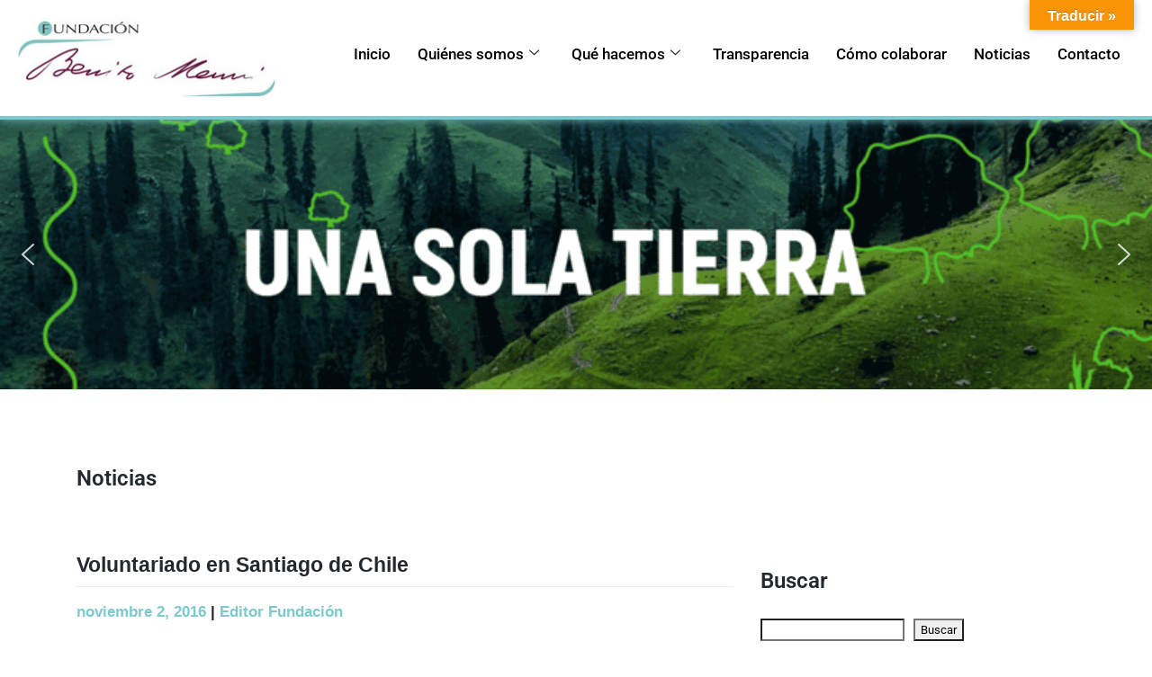

--- FILE ---
content_type: text/html; charset=UTF-8
request_url: https://fbmenni.org/voluntariado-en-santiago-de-chile-2/
body_size: 17747
content:
<!DOCTYPE html>
<html lang="es">
<head>
	<meta charset="UTF-8" />
	<meta name="viewport" content="width=device-width, initial-scale=1" />
	<link rel="profile" href="http://gmpg.org/xfn/11" />
	<link rel="pingback" href="https://fbmenni.org/xmlrpc.php" />
	<meta name='robots' content='index, follow, max-image-preview:large, max-snippet:-1, max-video-preview:-1' />
<script id="cookieyes" type="text/javascript" src="https://cdn-cookieyes.com/client_data/a483368ec0c2609ca3593917/script.js"></script>
	<!-- This site is optimized with the Yoast SEO plugin v26.7 - https://yoast.com/wordpress/plugins/seo/ -->
	<title>Voluntariado en Santiago de Chile - Fundación Benito Menni</title>
	<link rel="canonical" href="https://fbmenni.org/voluntariado-en-santiago-de-chile-2/" />
	<meta property="og:locale" content="es_ES" />
	<meta property="og:type" content="article" />
	<meta property="og:title" content="Voluntariado en Santiago de Chile - Fundación Benito Menni" />
	<meta property="og:description" content="…. valorando aún más los pequeños detalles de la vida Somos Antonia y Laura, a principios de septiembre nos embarcamos en una aventura sin saber lo que nos esperaba a&nbsp;Santiago de Chile. Llegamos a nuestro destino el pasado día 2 de Septiembre, convivimos con 14 residentes. Nuestro lugar de desarrollo del voluntariado, fue el centro de día de&nbsp;Benito Menni, allí participaban 30 usuarios." />
	<meta property="og:url" content="https://fbmenni.org/voluntariado-en-santiago-de-chile-2/" />
	<meta property="og:site_name" content="Fundación Benito Menni" />
	<meta property="article:published_time" content="2016-11-02T07:23:00+00:00" />
	<meta property="article:modified_time" content="2023-09-04T17:00:31+00:00" />
	<meta property="og:image" content="https://fbmenni.org/wp-content/uploads/2016/11/Chile2-a97.jpg" />
	<meta property="og:image:width" content="173" />
	<meta property="og:image:height" content="173" />
	<meta property="og:image:type" content="image/jpeg" />
	<meta name="author" content="Editor Fundación" />
	<meta name="twitter:card" content="summary_large_image" />
	<meta name="twitter:label1" content="Escrito por" />
	<meta name="twitter:data1" content="Editor Fundación" />
	<meta name="twitter:label2" content="Tiempo de lectura" />
	<meta name="twitter:data2" content="2 minutos" />
	<script type="application/ld+json" class="yoast-schema-graph">{"@context":"https://schema.org","@graph":[{"@type":"Article","@id":"https://fbmenni.org/voluntariado-en-santiago-de-chile-2/#article","isPartOf":{"@id":"https://fbmenni.org/voluntariado-en-santiago-de-chile-2/"},"author":{"name":"Editor Fundación","@id":"https://fbmenni.org/#/schema/person/c37e2bf2707dd4f4e5027f74e6da0604"},"headline":"Voluntariado en Santiago de Chile","datePublished":"2016-11-02T07:23:00+00:00","dateModified":"2023-09-04T17:00:31+00:00","mainEntityOfPage":{"@id":"https://fbmenni.org/voluntariado-en-santiago-de-chile-2/"},"wordCount":334,"image":{"@id":"https://fbmenni.org/voluntariado-en-santiago-de-chile-2/#primaryimage"},"thumbnailUrl":"https://fbmenni.org/wp-content/uploads/2016/11/Chile2-a97.jpg","articleSection":["Voluntariado 2016"],"inLanguage":"es"},{"@type":"WebPage","@id":"https://fbmenni.org/voluntariado-en-santiago-de-chile-2/","url":"https://fbmenni.org/voluntariado-en-santiago-de-chile-2/","name":"Voluntariado en Santiago de Chile - Fundación Benito Menni","isPartOf":{"@id":"https://fbmenni.org/#website"},"primaryImageOfPage":{"@id":"https://fbmenni.org/voluntariado-en-santiago-de-chile-2/#primaryimage"},"image":{"@id":"https://fbmenni.org/voluntariado-en-santiago-de-chile-2/#primaryimage"},"thumbnailUrl":"https://fbmenni.org/wp-content/uploads/2016/11/Chile2-a97.jpg","datePublished":"2016-11-02T07:23:00+00:00","dateModified":"2023-09-04T17:00:31+00:00","author":{"@id":"https://fbmenni.org/#/schema/person/c37e2bf2707dd4f4e5027f74e6da0604"},"breadcrumb":{"@id":"https://fbmenni.org/voluntariado-en-santiago-de-chile-2/#breadcrumb"},"inLanguage":"es","potentialAction":[{"@type":"ReadAction","target":["https://fbmenni.org/voluntariado-en-santiago-de-chile-2/"]}]},{"@type":"ImageObject","inLanguage":"es","@id":"https://fbmenni.org/voluntariado-en-santiago-de-chile-2/#primaryimage","url":"https://fbmenni.org/wp-content/uploads/2016/11/Chile2-a97.jpg","contentUrl":"https://fbmenni.org/wp-content/uploads/2016/11/Chile2-a97.jpg","width":173,"height":173,"caption":"Chile2"},{"@type":"BreadcrumbList","@id":"https://fbmenni.org/voluntariado-en-santiago-de-chile-2/#breadcrumb","itemListElement":[{"@type":"ListItem","position":1,"name":"Home","item":"https://fbmenni.org/"},{"@type":"ListItem","position":2,"name":"Voluntariado en Santiago de Chile"}]},{"@type":"WebSite","@id":"https://fbmenni.org/#website","url":"https://fbmenni.org/","name":"Fundación Benito Menni","description":"La Fundación Benito Menni es una organización de inspiración cristiana nuestro plan estratégico se inspira en los principios evangélicos de la fraternidad y la solidaridad y busca colaborar en la construcción de un mundo más justo y fraterno","potentialAction":[{"@type":"SearchAction","target":{"@type":"EntryPoint","urlTemplate":"https://fbmenni.org/?s={search_term_string}"},"query-input":{"@type":"PropertyValueSpecification","valueRequired":true,"valueName":"search_term_string"}}],"inLanguage":"es"},{"@type":"Person","@id":"https://fbmenni.org/#/schema/person/c37e2bf2707dd4f4e5027f74e6da0604","name":"Editor Fundación","image":{"@type":"ImageObject","inLanguage":"es","@id":"https://fbmenni.org/#/schema/person/image/","url":"https://secure.gravatar.com/avatar/9d6f5043afe1718fd95de22aecb965b5c076bce3f50b6d73618c35ba0e13ba61?s=96&d=mm&r=g","contentUrl":"https://secure.gravatar.com/avatar/9d6f5043afe1718fd95de22aecb965b5c076bce3f50b6d73618c35ba0e13ba61?s=96&d=mm&r=g","caption":"Editor Fundación"},"url":"https://fbmenni.org/author/editor/"}]}</script>
	<!-- / Yoast SEO plugin. -->


<link rel='dns-prefetch' href='//translate.google.com' />
<link rel='dns-prefetch' href='//www.googletagmanager.com' />
<link rel="alternate" type="application/rss+xml" title="Fundación Benito Menni &raquo; Feed" href="https://fbmenni.org/feed/" />
<link rel="alternate" type="application/rss+xml" title="Fundación Benito Menni &raquo; Feed de los comentarios" href="https://fbmenni.org/comments/feed/" />
<link rel="alternate" title="oEmbed (JSON)" type="application/json+oembed" href="https://fbmenni.org/wp-json/oembed/1.0/embed?url=https%3A%2F%2Ffbmenni.org%2Fvoluntariado-en-santiago-de-chile-2%2F" />
<link rel="alternate" title="oEmbed (XML)" type="text/xml+oembed" href="https://fbmenni.org/wp-json/oembed/1.0/embed?url=https%3A%2F%2Ffbmenni.org%2Fvoluntariado-en-santiago-de-chile-2%2F&#038;format=xml" />
<style id='wp-img-auto-sizes-contain-inline-css' type='text/css'>
img:is([sizes=auto i],[sizes^="auto," i]){contain-intrinsic-size:3000px 1500px}
/*# sourceURL=wp-img-auto-sizes-contain-inline-css */
</style>
<link rel='stylesheet' id='elementor-frontend-css' href='https://fbmenni.org/wp-content/plugins/elementor/assets/css/frontend.min.css?ver=3.34.1' type='text/css' media='all' />
<link rel='stylesheet' id='elementor-post-1264-css' href='https://fbmenni.org/wp-content/uploads/elementor/css/post-1264.css?ver=1769100114' type='text/css' media='all' />
<link rel='stylesheet' id='hfe-widgets-style-css' href='https://fbmenni.org/wp-content/plugins/header-footer-elementor/inc/widgets-css/frontend.css?ver=2.8.1' type='text/css' media='all' />
<style id='wp-emoji-styles-inline-css' type='text/css'>

	img.wp-smiley, img.emoji {
		display: inline !important;
		border: none !important;
		box-shadow: none !important;
		height: 1em !important;
		width: 1em !important;
		margin: 0 0.07em !important;
		vertical-align: -0.1em !important;
		background: none !important;
		padding: 0 !important;
	}
/*# sourceURL=wp-emoji-styles-inline-css */
</style>
<link rel='stylesheet' id='wp-block-library-css' href='https://fbmenni.org/wp-includes/css/dist/block-library/style.min.css?ver=6.9' type='text/css' media='all' />
<style id='classic-theme-styles-inline-css' type='text/css'>
/*! This file is auto-generated */
.wp-block-button__link{color:#fff;background-color:#32373c;border-radius:9999px;box-shadow:none;text-decoration:none;padding:calc(.667em + 2px) calc(1.333em + 2px);font-size:1.125em}.wp-block-file__button{background:#32373c;color:#fff;text-decoration:none}
/*# sourceURL=/wp-includes/css/classic-themes.min.css */
</style>
<style id='global-styles-inline-css' type='text/css'>
:root{--wp--preset--aspect-ratio--square: 1;--wp--preset--aspect-ratio--4-3: 4/3;--wp--preset--aspect-ratio--3-4: 3/4;--wp--preset--aspect-ratio--3-2: 3/2;--wp--preset--aspect-ratio--2-3: 2/3;--wp--preset--aspect-ratio--16-9: 16/9;--wp--preset--aspect-ratio--9-16: 9/16;--wp--preset--color--black: #000000;--wp--preset--color--cyan-bluish-gray: #abb8c3;--wp--preset--color--white: #ffffff;--wp--preset--color--pale-pink: #f78da7;--wp--preset--color--vivid-red: #cf2e2e;--wp--preset--color--luminous-vivid-orange: #ff6900;--wp--preset--color--luminous-vivid-amber: #fcb900;--wp--preset--color--light-green-cyan: #7bdcb5;--wp--preset--color--vivid-green-cyan: #00d084;--wp--preset--color--pale-cyan-blue: #8ed1fc;--wp--preset--color--vivid-cyan-blue: #0693e3;--wp--preset--color--vivid-purple: #9b51e0;--wp--preset--gradient--vivid-cyan-blue-to-vivid-purple: linear-gradient(135deg,rgb(6,147,227) 0%,rgb(155,81,224) 100%);--wp--preset--gradient--light-green-cyan-to-vivid-green-cyan: linear-gradient(135deg,rgb(122,220,180) 0%,rgb(0,208,130) 100%);--wp--preset--gradient--luminous-vivid-amber-to-luminous-vivid-orange: linear-gradient(135deg,rgb(252,185,0) 0%,rgb(255,105,0) 100%);--wp--preset--gradient--luminous-vivid-orange-to-vivid-red: linear-gradient(135deg,rgb(255,105,0) 0%,rgb(207,46,46) 100%);--wp--preset--gradient--very-light-gray-to-cyan-bluish-gray: linear-gradient(135deg,rgb(238,238,238) 0%,rgb(169,184,195) 100%);--wp--preset--gradient--cool-to-warm-spectrum: linear-gradient(135deg,rgb(74,234,220) 0%,rgb(151,120,209) 20%,rgb(207,42,186) 40%,rgb(238,44,130) 60%,rgb(251,105,98) 80%,rgb(254,248,76) 100%);--wp--preset--gradient--blush-light-purple: linear-gradient(135deg,rgb(255,206,236) 0%,rgb(152,150,240) 100%);--wp--preset--gradient--blush-bordeaux: linear-gradient(135deg,rgb(254,205,165) 0%,rgb(254,45,45) 50%,rgb(107,0,62) 100%);--wp--preset--gradient--luminous-dusk: linear-gradient(135deg,rgb(255,203,112) 0%,rgb(199,81,192) 50%,rgb(65,88,208) 100%);--wp--preset--gradient--pale-ocean: linear-gradient(135deg,rgb(255,245,203) 0%,rgb(182,227,212) 50%,rgb(51,167,181) 100%);--wp--preset--gradient--electric-grass: linear-gradient(135deg,rgb(202,248,128) 0%,rgb(113,206,126) 100%);--wp--preset--gradient--midnight: linear-gradient(135deg,rgb(2,3,129) 0%,rgb(40,116,252) 100%);--wp--preset--font-size--small: 13px;--wp--preset--font-size--medium: 20px;--wp--preset--font-size--large: 36px;--wp--preset--font-size--x-large: 42px;--wp--preset--spacing--20: 0.44rem;--wp--preset--spacing--30: 0.67rem;--wp--preset--spacing--40: 1rem;--wp--preset--spacing--50: 1.5rem;--wp--preset--spacing--60: 2.25rem;--wp--preset--spacing--70: 3.38rem;--wp--preset--spacing--80: 5.06rem;--wp--preset--shadow--natural: 6px 6px 9px rgba(0, 0, 0, 0.2);--wp--preset--shadow--deep: 12px 12px 50px rgba(0, 0, 0, 0.4);--wp--preset--shadow--sharp: 6px 6px 0px rgba(0, 0, 0, 0.2);--wp--preset--shadow--outlined: 6px 6px 0px -3px rgb(255, 255, 255), 6px 6px rgb(0, 0, 0);--wp--preset--shadow--crisp: 6px 6px 0px rgb(0, 0, 0);}:where(.is-layout-flex){gap: 0.5em;}:where(.is-layout-grid){gap: 0.5em;}body .is-layout-flex{display: flex;}.is-layout-flex{flex-wrap: wrap;align-items: center;}.is-layout-flex > :is(*, div){margin: 0;}body .is-layout-grid{display: grid;}.is-layout-grid > :is(*, div){margin: 0;}:where(.wp-block-columns.is-layout-flex){gap: 2em;}:where(.wp-block-columns.is-layout-grid){gap: 2em;}:where(.wp-block-post-template.is-layout-flex){gap: 1.25em;}:where(.wp-block-post-template.is-layout-grid){gap: 1.25em;}.has-black-color{color: var(--wp--preset--color--black) !important;}.has-cyan-bluish-gray-color{color: var(--wp--preset--color--cyan-bluish-gray) !important;}.has-white-color{color: var(--wp--preset--color--white) !important;}.has-pale-pink-color{color: var(--wp--preset--color--pale-pink) !important;}.has-vivid-red-color{color: var(--wp--preset--color--vivid-red) !important;}.has-luminous-vivid-orange-color{color: var(--wp--preset--color--luminous-vivid-orange) !important;}.has-luminous-vivid-amber-color{color: var(--wp--preset--color--luminous-vivid-amber) !important;}.has-light-green-cyan-color{color: var(--wp--preset--color--light-green-cyan) !important;}.has-vivid-green-cyan-color{color: var(--wp--preset--color--vivid-green-cyan) !important;}.has-pale-cyan-blue-color{color: var(--wp--preset--color--pale-cyan-blue) !important;}.has-vivid-cyan-blue-color{color: var(--wp--preset--color--vivid-cyan-blue) !important;}.has-vivid-purple-color{color: var(--wp--preset--color--vivid-purple) !important;}.has-black-background-color{background-color: var(--wp--preset--color--black) !important;}.has-cyan-bluish-gray-background-color{background-color: var(--wp--preset--color--cyan-bluish-gray) !important;}.has-white-background-color{background-color: var(--wp--preset--color--white) !important;}.has-pale-pink-background-color{background-color: var(--wp--preset--color--pale-pink) !important;}.has-vivid-red-background-color{background-color: var(--wp--preset--color--vivid-red) !important;}.has-luminous-vivid-orange-background-color{background-color: var(--wp--preset--color--luminous-vivid-orange) !important;}.has-luminous-vivid-amber-background-color{background-color: var(--wp--preset--color--luminous-vivid-amber) !important;}.has-light-green-cyan-background-color{background-color: var(--wp--preset--color--light-green-cyan) !important;}.has-vivid-green-cyan-background-color{background-color: var(--wp--preset--color--vivid-green-cyan) !important;}.has-pale-cyan-blue-background-color{background-color: var(--wp--preset--color--pale-cyan-blue) !important;}.has-vivid-cyan-blue-background-color{background-color: var(--wp--preset--color--vivid-cyan-blue) !important;}.has-vivid-purple-background-color{background-color: var(--wp--preset--color--vivid-purple) !important;}.has-black-border-color{border-color: var(--wp--preset--color--black) !important;}.has-cyan-bluish-gray-border-color{border-color: var(--wp--preset--color--cyan-bluish-gray) !important;}.has-white-border-color{border-color: var(--wp--preset--color--white) !important;}.has-pale-pink-border-color{border-color: var(--wp--preset--color--pale-pink) !important;}.has-vivid-red-border-color{border-color: var(--wp--preset--color--vivid-red) !important;}.has-luminous-vivid-orange-border-color{border-color: var(--wp--preset--color--luminous-vivid-orange) !important;}.has-luminous-vivid-amber-border-color{border-color: var(--wp--preset--color--luminous-vivid-amber) !important;}.has-light-green-cyan-border-color{border-color: var(--wp--preset--color--light-green-cyan) !important;}.has-vivid-green-cyan-border-color{border-color: var(--wp--preset--color--vivid-green-cyan) !important;}.has-pale-cyan-blue-border-color{border-color: var(--wp--preset--color--pale-cyan-blue) !important;}.has-vivid-cyan-blue-border-color{border-color: var(--wp--preset--color--vivid-cyan-blue) !important;}.has-vivid-purple-border-color{border-color: var(--wp--preset--color--vivid-purple) !important;}.has-vivid-cyan-blue-to-vivid-purple-gradient-background{background: var(--wp--preset--gradient--vivid-cyan-blue-to-vivid-purple) !important;}.has-light-green-cyan-to-vivid-green-cyan-gradient-background{background: var(--wp--preset--gradient--light-green-cyan-to-vivid-green-cyan) !important;}.has-luminous-vivid-amber-to-luminous-vivid-orange-gradient-background{background: var(--wp--preset--gradient--luminous-vivid-amber-to-luminous-vivid-orange) !important;}.has-luminous-vivid-orange-to-vivid-red-gradient-background{background: var(--wp--preset--gradient--luminous-vivid-orange-to-vivid-red) !important;}.has-very-light-gray-to-cyan-bluish-gray-gradient-background{background: var(--wp--preset--gradient--very-light-gray-to-cyan-bluish-gray) !important;}.has-cool-to-warm-spectrum-gradient-background{background: var(--wp--preset--gradient--cool-to-warm-spectrum) !important;}.has-blush-light-purple-gradient-background{background: var(--wp--preset--gradient--blush-light-purple) !important;}.has-blush-bordeaux-gradient-background{background: var(--wp--preset--gradient--blush-bordeaux) !important;}.has-luminous-dusk-gradient-background{background: var(--wp--preset--gradient--luminous-dusk) !important;}.has-pale-ocean-gradient-background{background: var(--wp--preset--gradient--pale-ocean) !important;}.has-electric-grass-gradient-background{background: var(--wp--preset--gradient--electric-grass) !important;}.has-midnight-gradient-background{background: var(--wp--preset--gradient--midnight) !important;}.has-small-font-size{font-size: var(--wp--preset--font-size--small) !important;}.has-medium-font-size{font-size: var(--wp--preset--font-size--medium) !important;}.has-large-font-size{font-size: var(--wp--preset--font-size--large) !important;}.has-x-large-font-size{font-size: var(--wp--preset--font-size--x-large) !important;}
:where(.wp-block-post-template.is-layout-flex){gap: 1.25em;}:where(.wp-block-post-template.is-layout-grid){gap: 1.25em;}
:where(.wp-block-term-template.is-layout-flex){gap: 1.25em;}:where(.wp-block-term-template.is-layout-grid){gap: 1.25em;}
:where(.wp-block-columns.is-layout-flex){gap: 2em;}:where(.wp-block-columns.is-layout-grid){gap: 2em;}
:root :where(.wp-block-pullquote){font-size: 1.5em;line-height: 1.6;}
/*# sourceURL=global-styles-inline-css */
</style>
<link rel='stylesheet' id='contact-form-7-css' href='https://fbmenni.org/wp-content/plugins/contact-form-7/includes/css/styles.css?ver=6.1.4' type='text/css' media='all' />
<link rel='stylesheet' id='google-language-translator-css' href='https://fbmenni.org/wp-content/plugins/google-language-translator/css/style.css?ver=6.0.20' type='text/css' media='' />
<link rel='stylesheet' id='glt-toolbar-styles-css' href='https://fbmenni.org/wp-content/plugins/google-language-translator/css/toolbar.css?ver=6.0.20' type='text/css' media='' />
<link rel='stylesheet' id='theme-my-login-css' href='https://fbmenni.org/wp-content/plugins/theme-my-login/assets/styles/theme-my-login.min.css?ver=7.1.14' type='text/css' media='all' />
<link rel='stylesheet' id='hfe-style-css' href='https://fbmenni.org/wp-content/plugins/header-footer-elementor/assets/css/header-footer-elementor.css?ver=2.8.1' type='text/css' media='all' />
<link rel='stylesheet' id='elementor-icons-css' href='https://fbmenni.org/wp-content/plugins/elementor/assets/lib/eicons/css/elementor-icons.min.css?ver=5.45.0' type='text/css' media='all' />
<link rel='stylesheet' id='elementor-post-1232-css' href='https://fbmenni.org/wp-content/uploads/elementor/css/post-1232.css?ver=1769100122' type='text/css' media='all' />
<link rel='stylesheet' id='font-awesome-5-all-css' href='https://fbmenni.org/wp-content/plugins/elementor/assets/lib/font-awesome/css/all.min.css?ver=4.11.63' type='text/css' media='all' />
<link rel='stylesheet' id='font-awesome-4-shim-css' href='https://fbmenni.org/wp-content/plugins/elementor/assets/lib/font-awesome/css/v4-shims.min.css?ver=3.34.1' type='text/css' media='all' />
<link rel='stylesheet' id='elementor-post-3153-css' href='https://fbmenni.org/wp-content/uploads/elementor/css/post-3153.css?ver=1769100122' type='text/css' media='all' />
<link rel='stylesheet' id='wp-adeq-bootstrap-css-css' href='https://fbmenni.org/wp-content/themes/wp-adeq/inc/assets/css/bootstrap.min.css?ver=6.9' type='text/css' media='all' />
<link rel='stylesheet' id='wp-adeq-fontawesome-cdn-css' href='https://fbmenni.org/wp-content/themes/wp-adeq/inc/assets/css/fontawesome.min.css?ver=6.9' type='text/css' media='all' />
<link rel='stylesheet' id='wp-adeq-style-css' href='https://fbmenni.org/wp-content/themes/wp-adeq/style.css?ver=6.9' type='text/css' media='all' />
<link rel='stylesheet' id='hfe-elementor-icons-css' href='https://fbmenni.org/wp-content/plugins/elementor/assets/lib/eicons/css/elementor-icons.min.css?ver=5.34.0' type='text/css' media='all' />
<link rel='stylesheet' id='hfe-icons-list-css' href='https://fbmenni.org/wp-content/plugins/elementor/assets/css/widget-icon-list.min.css?ver=3.24.3' type='text/css' media='all' />
<link rel='stylesheet' id='hfe-social-icons-css' href='https://fbmenni.org/wp-content/plugins/elementor/assets/css/widget-social-icons.min.css?ver=3.24.0' type='text/css' media='all' />
<link rel='stylesheet' id='hfe-social-share-icons-brands-css' href='https://fbmenni.org/wp-content/plugins/elementor/assets/lib/font-awesome/css/brands.css?ver=5.15.3' type='text/css' media='all' />
<link rel='stylesheet' id='hfe-social-share-icons-fontawesome-css' href='https://fbmenni.org/wp-content/plugins/elementor/assets/lib/font-awesome/css/fontawesome.css?ver=5.15.3' type='text/css' media='all' />
<link rel='stylesheet' id='hfe-nav-menu-icons-css' href='https://fbmenni.org/wp-content/plugins/elementor/assets/lib/font-awesome/css/solid.css?ver=5.15.3' type='text/css' media='all' />
<link rel='stylesheet' id='ekit-widget-styles-css' href='https://fbmenni.org/wp-content/plugins/elementskit-lite/widgets/init/assets/css/widget-styles.css?ver=3.7.8' type='text/css' media='all' />
<link rel='stylesheet' id='ekit-responsive-css' href='https://fbmenni.org/wp-content/plugins/elementskit-lite/widgets/init/assets/css/responsive.css?ver=3.7.8' type='text/css' media='all' />
<link rel='stylesheet' id='eael-general-css' href='https://fbmenni.org/wp-content/plugins/essential-addons-for-elementor-lite/assets/front-end/css/view/general.min.css?ver=6.5.6' type='text/css' media='all' />
<link rel='stylesheet' id='elementor-gf-local-roboto-css' href='https://fbmenni.org/wp-content/uploads/elementor/google-fonts/css/roboto.css?ver=1743378247' type='text/css' media='all' />
<link rel='stylesheet' id='elementor-gf-local-robotoslab-css' href='https://fbmenni.org/wp-content/uploads/elementor/google-fonts/css/robotoslab.css?ver=1743378252' type='text/css' media='all' />
<link rel='stylesheet' id='elementor-icons-ekiticons-css' href='https://fbmenni.org/wp-content/plugins/elementskit-lite/modules/elementskit-icon-pack/assets/css/ekiticons.css?ver=3.7.8' type='text/css' media='all' />
<link rel="stylesheet" type="text/css" href="https://fbmenni.org/wp-content/plugins/smart-slider-3/Public/SmartSlider3/Application/Frontend/Assets/dist/smartslider.min.css?ver=667fb12b" media="all">
<style data-related="n2-ss-4">div#n2-ss-4 .n2-ss-slider-1{display:grid;position:relative;}div#n2-ss-4 .n2-ss-slider-2{display:grid;position:relative;overflow:hidden;padding:0px 0px 0px 0px;border:0px solid RGBA(62,62,62,1);border-radius:0px;background-clip:padding-box;background-repeat:repeat;background-position:50% 50%;background-size:cover;background-attachment:scroll;z-index:1;}div#n2-ss-4:not(.n2-ss-loaded) .n2-ss-slider-2{background-image:none !important;}div#n2-ss-4 .n2-ss-slider-3{display:grid;grid-template-areas:'cover';position:relative;overflow:hidden;z-index:10;}div#n2-ss-4 .n2-ss-slider-3 > *{grid-area:cover;}div#n2-ss-4 .n2-ss-slide-backgrounds,div#n2-ss-4 .n2-ss-slider-3 > .n2-ss-divider{position:relative;}div#n2-ss-4 .n2-ss-slide-backgrounds{z-index:10;}div#n2-ss-4 .n2-ss-slide-backgrounds > *{overflow:hidden;}div#n2-ss-4 .n2-ss-slide-background{transform:translateX(-100000px);}div#n2-ss-4 .n2-ss-slider-4{place-self:center;position:relative;width:100%;height:100%;z-index:20;display:grid;grid-template-areas:'slide';}div#n2-ss-4 .n2-ss-slider-4 > *{grid-area:slide;}div#n2-ss-4.n2-ss-full-page--constrain-ratio .n2-ss-slider-4{height:auto;}div#n2-ss-4 .n2-ss-slide{display:grid;place-items:center;grid-auto-columns:100%;position:relative;z-index:20;-webkit-backface-visibility:hidden;transform:translateX(-100000px);}div#n2-ss-4 .n2-ss-slide{perspective:1500px;}div#n2-ss-4 .n2-ss-slide-active{z-index:21;}.n2-ss-background-animation{position:absolute;top:0;left:0;width:100%;height:100%;z-index:3;}div#n2-ss-4 .nextend-arrow{cursor:pointer;overflow:hidden;line-height:0 !important;z-index:18;-webkit-user-select:none;}div#n2-ss-4 .nextend-arrow img{position:relative;display:block;}div#n2-ss-4 .nextend-arrow img.n2-arrow-hover-img{display:none;}div#n2-ss-4 .nextend-arrow:FOCUS img.n2-arrow-hover-img,div#n2-ss-4 .nextend-arrow:HOVER img.n2-arrow-hover-img{display:inline;}div#n2-ss-4 .nextend-arrow:FOCUS img.n2-arrow-normal-img,div#n2-ss-4 .nextend-arrow:HOVER img.n2-arrow-normal-img{display:none;}div#n2-ss-4 .nextend-arrow-animated{overflow:hidden;}div#n2-ss-4 .nextend-arrow-animated > div{position:relative;}div#n2-ss-4 .nextend-arrow-animated .n2-active{position:absolute;}div#n2-ss-4 .nextend-arrow-animated-fade{transition:background 0.3s, opacity 0.4s;}div#n2-ss-4 .nextend-arrow-animated-horizontal > div{transition:all 0.4s;transform:none;}div#n2-ss-4 .nextend-arrow-animated-horizontal .n2-active{top:0;}div#n2-ss-4 .nextend-arrow-previous.nextend-arrow-animated-horizontal .n2-active{left:100%;}div#n2-ss-4 .nextend-arrow-next.nextend-arrow-animated-horizontal .n2-active{right:100%;}div#n2-ss-4 .nextend-arrow-previous.nextend-arrow-animated-horizontal:HOVER > div,div#n2-ss-4 .nextend-arrow-previous.nextend-arrow-animated-horizontal:FOCUS > div{transform:translateX(-100%);}div#n2-ss-4 .nextend-arrow-next.nextend-arrow-animated-horizontal:HOVER > div,div#n2-ss-4 .nextend-arrow-next.nextend-arrow-animated-horizontal:FOCUS > div{transform:translateX(100%);}div#n2-ss-4 .nextend-arrow-animated-vertical > div{transition:all 0.4s;transform:none;}div#n2-ss-4 .nextend-arrow-animated-vertical .n2-active{left:0;}div#n2-ss-4 .nextend-arrow-previous.nextend-arrow-animated-vertical .n2-active{top:100%;}div#n2-ss-4 .nextend-arrow-next.nextend-arrow-animated-vertical .n2-active{bottom:100%;}div#n2-ss-4 .nextend-arrow-previous.nextend-arrow-animated-vertical:HOVER > div,div#n2-ss-4 .nextend-arrow-previous.nextend-arrow-animated-vertical:FOCUS > div{transform:translateY(-100%);}div#n2-ss-4 .nextend-arrow-next.nextend-arrow-animated-vertical:HOVER > div,div#n2-ss-4 .nextend-arrow-next.nextend-arrow-animated-vertical:FOCUS > div{transform:translateY(100%);}div#n2-ss-4 .n2-ss-slide-limiter{max-width:1200px;}div#n2-ss-4 .n-uc-yRLarO79u0OW{padding:10px 10px 10px 10px}div#n2-ss-4 .n-uc-cEojQWgJWra4{padding:10px 10px 10px 10px}div#n2-ss-4 .nextend-arrow img{width: 32px}@media (min-width: 1200px){div#n2-ss-4 [data-hide-desktopportrait="1"]{display: none !important;}}@media (orientation: landscape) and (max-width: 1199px) and (min-width: 901px),(orientation: portrait) and (max-width: 1199px) and (min-width: 701px){div#n2-ss-4 [data-hide-tabletportrait="1"]{display: none !important;}}@media (orientation: landscape) and (max-width: 900px),(orientation: portrait) and (max-width: 700px){div#n2-ss-4 [data-hide-mobileportrait="1"]{display: none !important;}div#n2-ss-4 .nextend-arrow img{width: 16px}}</style>
<script>(function(){this._N2=this._N2||{_r:[],_d:[],r:function(){this._r.push(arguments)},d:function(){this._d.push(arguments)}}}).call(window);</script><script src="https://fbmenni.org/wp-content/plugins/smart-slider-3/Public/SmartSlider3/Application/Frontend/Assets/dist/n2.min.js?ver=667fb12b" defer async></script>
<script src="https://fbmenni.org/wp-content/plugins/smart-slider-3/Public/SmartSlider3/Application/Frontend/Assets/dist/smartslider-frontend.min.js?ver=667fb12b" defer async></script>
<script src="https://fbmenni.org/wp-content/plugins/smart-slider-3/Public/SmartSlider3/Slider/SliderType/Simple/Assets/dist/ss-simple.min.js?ver=667fb12b" defer async></script>
<script src="https://fbmenni.org/wp-content/plugins/smart-slider-3/Public/SmartSlider3/Widget/Arrow/ArrowImage/Assets/dist/w-arrow-image.min.js?ver=667fb12b" defer async></script>
<script>_N2.r('documentReady',function(){_N2.r(["documentReady","smartslider-frontend","SmartSliderWidgetArrowImage","ss-simple"],function(){new _N2.SmartSliderSimple('n2-ss-4',{"admin":false,"background.video.mobile":1,"loadingTime":2000,"alias":{"id":0,"smoothScroll":0,"slideSwitch":0,"scroll":1},"align":"normal","isDelayed":0,"responsive":{"mediaQueries":{"all":false,"desktopportrait":["(min-width: 1200px)"],"tabletportrait":["(orientation: landscape) and (max-width: 1199px) and (min-width: 901px)","(orientation: portrait) and (max-width: 1199px) and (min-width: 701px)"],"mobileportrait":["(orientation: landscape) and (max-width: 900px)","(orientation: portrait) and (max-width: 700px)"]},"base":{"slideOuterWidth":1200,"slideOuterHeight":300,"sliderWidth":1200,"sliderHeight":300,"slideWidth":1200,"slideHeight":300},"hideOn":{"desktopLandscape":false,"desktopPortrait":false,"tabletLandscape":false,"tabletPortrait":false,"mobileLandscape":false,"mobilePortrait":false},"onResizeEnabled":true,"type":"auto","sliderHeightBasedOn":"real","focusUser":1,"focusEdge":"auto","breakpoints":[{"device":"tabletPortrait","type":"max-screen-width","portraitWidth":1199,"landscapeWidth":1199},{"device":"mobilePortrait","type":"max-screen-width","portraitWidth":700,"landscapeWidth":900}],"enabledDevices":{"desktopLandscape":0,"desktopPortrait":1,"tabletLandscape":0,"tabletPortrait":1,"mobileLandscape":0,"mobilePortrait":1},"sizes":{"desktopPortrait":{"width":1200,"height":300,"max":3000,"min":1200},"tabletPortrait":{"width":701,"height":175,"customHeight":false,"max":1199,"min":701},"mobilePortrait":{"width":320,"height":80,"customHeight":false,"max":900,"min":320}},"overflowHiddenPage":0,"focus":{"offsetTop":"#wpadminbar","offsetBottom":""}},"controls":{"mousewheel":0,"touch":"horizontal","keyboard":1,"blockCarouselInteraction":1},"playWhenVisible":1,"playWhenVisibleAt":0.5,"lazyLoad":0,"lazyLoadNeighbor":0,"blockrightclick":0,"maintainSession":0,"autoplay":{"enabled":1,"start":1,"duration":4000,"autoplayLoop":1,"allowReStart":0,"pause":{"click":1,"mouse":"0","mediaStarted":1},"resume":{"click":0,"mouse":"0","mediaEnded":1,"slidechanged":0},"interval":1,"intervalModifier":"loop","intervalSlide":"current"},"perspective":1500,"layerMode":{"playOnce":0,"playFirstLayer":1,"mode":"skippable","inAnimation":"mainInEnd"},"bgAnimations":0,"mainanimation":{"type":"horizontal","duration":800,"delay":0,"ease":"easeOutQuad","shiftedBackgroundAnimation":0},"carousel":1,"initCallbacks":function(){new _N2.SmartSliderWidgetArrowImage(this)}})})});</script><script type="text/javascript" src="https://fbmenni.org/wp-includes/js/jquery/jquery.min.js?ver=3.7.1" id="jquery-core-js"></script>
<script type="text/javascript" src="https://fbmenni.org/wp-includes/js/jquery/jquery-migrate.min.js?ver=3.4.1" id="jquery-migrate-js"></script>
<script type="text/javascript" id="jquery-js-after">
/* <![CDATA[ */
!function($){"use strict";$(document).ready(function(){$(this).scrollTop()>100&&$(".hfe-scroll-to-top-wrap").removeClass("hfe-scroll-to-top-hide"),$(window).scroll(function(){$(this).scrollTop()<100?$(".hfe-scroll-to-top-wrap").fadeOut(300):$(".hfe-scroll-to-top-wrap").fadeIn(300)}),$(".hfe-scroll-to-top-wrap").on("click",function(){$("html, body").animate({scrollTop:0},300);return!1})})}(jQuery);
!function($){'use strict';$(document).ready(function(){var bar=$('.hfe-reading-progress-bar');if(!bar.length)return;$(window).on('scroll',function(){var s=$(window).scrollTop(),d=$(document).height()-$(window).height(),p=d? s/d*100:0;bar.css('width',p+'%')});});}(jQuery);
//# sourceURL=jquery-js-after
/* ]]> */
</script>
<script type="text/javascript" src="https://fbmenni.org/wp-content/plugins/elementor/assets/lib/font-awesome/js/v4-shims.min.js?ver=3.34.1" id="font-awesome-4-shim-js"></script>

<!-- Fragmento de código de la etiqueta de Google (gtag.js) añadida por Site Kit -->
<!-- Fragmento de código de Google Analytics añadido por Site Kit -->
<script type="text/javascript" src="https://www.googletagmanager.com/gtag/js?id=GT-NMC36V8" id="google_gtagjs-js" async></script>
<script type="text/javascript" id="google_gtagjs-js-after">
/* <![CDATA[ */
window.dataLayer = window.dataLayer || [];function gtag(){dataLayer.push(arguments);}
gtag("set","linker",{"domains":["fbmenni.org"]});
gtag("js", new Date());
gtag("set", "developer_id.dZTNiMT", true);
gtag("config", "GT-NMC36V8");
//# sourceURL=google_gtagjs-js-after
/* ]]> */
</script>
<link rel="https://api.w.org/" href="https://fbmenni.org/wp-json/" /><link rel="alternate" title="JSON" type="application/json" href="https://fbmenni.org/wp-json/wp/v2/posts/621" /><link rel="EditURI" type="application/rsd+xml" title="RSD" href="https://fbmenni.org/xmlrpc.php?rsd" />
<meta name="generator" content="WordPress 6.9" />
<link rel='shortlink' href='https://fbmenni.org/?p=621' />
<style>p.hello{font-size:12px;color:darkgray;}#google_language_translator,#flags{text-align:left;}#google_language_translator{clear:both;}#flags{width:165px;}#flags a{display:inline-block;margin-right:2px;}#google_language_translator{width:auto!important;}div.skiptranslate.goog-te-gadget{display:inline!important;}.goog-tooltip{display: none!important;}.goog-tooltip:hover{display: none!important;}.goog-text-highlight{background-color:transparent!important;border:none!important;box-shadow:none!important;}#google_language_translator select.goog-te-combo{color:#32373c;}#google_language_translator{color:transparent;}body{top:0px!important;}#goog-gt-{display:none!important;}font font{background-color:transparent!important;box-shadow:none!important;position:initial!important;}#glt-translate-trigger{bottom:auto;top:0;}.tool-container.tool-top{top:50px!important;bottom:auto!important;}.tool-container.tool-top .arrow{border-color:transparent transparent #d0cbcb; top:-14px;}#glt-translate-trigger > span{color:#ffffff;}#glt-translate-trigger{background:#f89406;}.goog-te-gadget .goog-te-combo{width:100%;}</style><meta name="generator" content="Site Kit by Google 1.170.0" /><link rel="pingback" href="https://fbmenni.org/xmlrpc.php">    <style type="text/css">
        #page-sub-header { background: #fff; }
    </style>
    <meta name="generator" content="Elementor 3.34.1; features: additional_custom_breakpoints; settings: css_print_method-external, google_font-enabled, font_display-auto">
			<style>
				.e-con.e-parent:nth-of-type(n+4):not(.e-lazyloaded):not(.e-no-lazyload),
				.e-con.e-parent:nth-of-type(n+4):not(.e-lazyloaded):not(.e-no-lazyload) * {
					background-image: none !important;
				}
				@media screen and (max-height: 1024px) {
					.e-con.e-parent:nth-of-type(n+3):not(.e-lazyloaded):not(.e-no-lazyload),
					.e-con.e-parent:nth-of-type(n+3):not(.e-lazyloaded):not(.e-no-lazyload) * {
						background-image: none !important;
					}
				}
				@media screen and (max-height: 640px) {
					.e-con.e-parent:nth-of-type(n+2):not(.e-lazyloaded):not(.e-no-lazyload),
					.e-con.e-parent:nth-of-type(n+2):not(.e-lazyloaded):not(.e-no-lazyload) * {
						background-image: none !important;
					}
				}
			</style>
			<link rel="icon" href="https://fbmenni.org/wp-content/uploads/2024/01/cropped-Favicon-FBM-32x32.png" sizes="32x32" />
<link rel="icon" href="https://fbmenni.org/wp-content/uploads/2024/01/cropped-Favicon-FBM-192x192.png" sizes="192x192" />
<link rel="apple-touch-icon" href="https://fbmenni.org/wp-content/uploads/2024/01/cropped-Favicon-FBM-180x180.png" />
<meta name="msapplication-TileImage" content="https://fbmenni.org/wp-content/uploads/2024/01/cropped-Favicon-FBM-270x270.png" />
		<style type="text/css" id="wp-custom-css">
			.ekit-wid-con .elementskit-meta-lists {
    position: absolute;
    top: 0;
    left: 20px;
}
.ekit-wid-con .elementskit-meta-lists>.elementskit-single-meta {
		background:var(--e-global-color-primary );
	font-weight:bold;
}
.entry-meta{
	font-size:0.8em;
}
h1.entry-title {
    font-size: 1.5rem;
    border-bottom: 1px solid #eaecef;
}
.elementor-widget-image a{display:block;}
.round-button, .entry-categories a{
	background:var(--e-global-color-primary);
	padding:14px 20px;
	border:0px;
	font-style:none;
	color:#fff!important;
	font-weight:600;
}
.cat-item-4,.cat-item-3,.cat-item-8,.cat-item-10,.cat-item-9,.cat-item-6{
	display:none;
}
.entry-categories a{
	font-size:0.8em;
}		</style>
		</head>

<body class="wp-singular post-template-default single single-post postid-621 single-format-standard wp-theme-wp-adeq eio-default ehf-header ehf-template-wp-adeq ehf-stylesheet-wp-adeq elementor-default elementor-kit-1232">
<div id="page" class="hfeed site">

		<header id="masthead" itemscope="itemscope" itemtype="https://schema.org/WPHeader">
			<p class="main-title bhf-hidden" itemprop="headline"><a href="https://fbmenni.org" title="Fundación Benito Menni" rel="home">Fundación Benito Menni</a></p>
					<div data-elementor-type="wp-post" data-elementor-id="3153" class="elementor elementor-3153">
				<div class="elementor-element elementor-element-aed0315 e-con-full e-flex e-con e-parent" data-id="aed0315" data-element_type="container">
		<div class="elementor-element elementor-element-294bd06 e-con-full e-flex e-con e-child" data-id="294bd06" data-element_type="container">
				<div class="elementor-element elementor-element-5363e8c elementor-widget elementor-widget-image" data-id="5363e8c" data-element_type="widget" data-widget_type="image.default">
				<div class="elementor-widget-container">
																<a href="http://fbmenni.org">
							<img width="290" height="90" src="https://fbmenni.org/wp-content/uploads/2024/01/logo-FBM.jpg" class="attachment-medium_large size-medium_large wp-image-3007" alt="" />								</a>
															</div>
				</div>
				</div>
		<div class="elementor-element elementor-element-2c64075 e-con-full e-flex e-con e-child" data-id="2c64075" data-element_type="container">
				<div class="elementor-element elementor-element-f274fae elementor-widget elementor-widget-ekit-nav-menu" data-id="f274fae" data-element_type="widget" data-widget_type="ekit-nav-menu.default">
				<div class="elementor-widget-container">
							<nav class="ekit-wid-con ekit_menu_responsive_tablet" 
			data-hamburger-icon="" 
			data-hamburger-icon-type="icon" 
			data-responsive-breakpoint="1024">
			            <button class="elementskit-menu-hamburger elementskit-menu-toggler"  type="button" aria-label="hamburger-icon">
                                    <span class="elementskit-menu-hamburger-icon"></span><span class="elementskit-menu-hamburger-icon"></span><span class="elementskit-menu-hamburger-icon"></span>
                            </button>
            <div id="ekit-megamenu-menu-principal" class="elementskit-menu-container elementskit-menu-offcanvas-elements elementskit-navbar-nav-default ekit-nav-menu-one-page-no ekit-nav-dropdown-hover"><ul id="menu-menu-principal" class="elementskit-navbar-nav elementskit-menu-po-right submenu-click-on-icon"><li id="menu-item-3117" class="menu-item menu-item-type-post_type menu-item-object-page menu-item-home menu-item-3117 nav-item elementskit-mobile-builder-content" data-vertical-menu=750px><a href="https://fbmenni.org/" class="ekit-menu-nav-link">Inicio</a></li>
<li id="menu-item-1256" class="menu-item menu-item-type-post_type menu-item-object-page menu-item-has-children menu-item-1256 nav-item elementskit-dropdown-has relative_position elementskit-dropdown-menu-default_width elementskit-mobile-builder-content" data-vertical-menu=750px><a href="https://fbmenni.org/quienes-somos/" class="ekit-menu-nav-link ekit-menu-dropdown-toggle">Quiénes somos<i aria-hidden="true" class="icon icon-down-arrow1 elementskit-submenu-indicator"></i></a>
<ul class="elementskit-dropdown elementskit-submenu-panel">
	<li id="menu-item-1258" class="menu-item menu-item-type-post_type menu-item-object-page menu-item-1258 nav-item elementskit-mobile-builder-content" data-vertical-menu=750px><a href="https://fbmenni.org/quienes-somos/nuestra-identidad/" class=" dropdown-item">Nuestra identidad</a>	<li id="menu-item-1259" class="menu-item menu-item-type-post_type menu-item-object-page menu-item-1259 nav-item elementskit-mobile-builder-content" data-vertical-menu=750px><a href="https://fbmenni.org/quienes-somos/nuestro-proposito/" class=" dropdown-item">Nuestro propósito</a>	<li id="menu-item-1260" class="menu-item menu-item-type-post_type menu-item-object-page menu-item-1260 nav-item elementskit-mobile-builder-content" data-vertical-menu=750px><a href="https://fbmenni.org/quienes-somos/nuestros-objetivos/" class=" dropdown-item">Nuestros objetivos</a>	<li id="menu-item-1261" class="menu-item menu-item-type-post_type menu-item-object-page menu-item-1261 nav-item elementskit-mobile-builder-content" data-vertical-menu=750px><a href="https://fbmenni.org/quienes-somos/nuestros-valores/" class=" dropdown-item">Nuestros valores</a>	<li id="menu-item-1262" class="menu-item menu-item-type-post_type menu-item-object-page menu-item-1262 nav-item elementskit-mobile-builder-content" data-vertical-menu=750px><a href="https://fbmenni.org/quienes-somos/proyecto-estrategico/" class=" dropdown-item">Proyecto estratégico</a>	<li id="menu-item-1257" class="menu-item menu-item-type-post_type menu-item-object-page menu-item-1257 nav-item elementskit-mobile-builder-content" data-vertical-menu=750px><a href="https://fbmenni.org/quienes-somos/la-congregacion/" class=" dropdown-item">La congregación</a></ul>
</li>
<li id="menu-item-1411" class="menu-item menu-item-type-post_type menu-item-object-page menu-item-has-children menu-item-1411 nav-item elementskit-dropdown-has relative_position elementskit-dropdown-menu-default_width elementskit-mobile-builder-content" data-vertical-menu=750px><a href="https://fbmenni.org/que-hacemos/" class="ekit-menu-nav-link ekit-menu-dropdown-toggle">Qué hacemos<i aria-hidden="true" class="icon icon-down-arrow1 elementskit-submenu-indicator"></i></a>
<ul class="elementskit-dropdown elementskit-submenu-panel">
	<li id="menu-item-1580" class="menu-item menu-item-type-post_type menu-item-object-page menu-item-1580 nav-item elementskit-mobile-builder-content" data-vertical-menu=750px><a href="https://fbmenni.org/que-hacemos/proyectos/" class=" dropdown-item">Proyectos</a>	<li id="menu-item-1579" class="menu-item menu-item-type-post_type menu-item-object-page menu-item-1579 nav-item elementskit-mobile-builder-content" data-vertical-menu=750px><a href="https://fbmenni.org/que-hacemos/apadrinamiento/" class=" dropdown-item">Apadrinamiento</a>	<li id="menu-item-1578" class="menu-item menu-item-type-post_type menu-item-object-page menu-item-1578 nav-item elementskit-mobile-builder-content" data-vertical-menu=750px><a href="https://fbmenni.org/que-hacemos/formacion/" class=" dropdown-item">Formación</a>	<li id="menu-item-1577" class="menu-item menu-item-type-post_type menu-item-object-page menu-item-1577 nav-item elementskit-mobile-builder-content" data-vertical-menu=750px><a href="https://fbmenni.org/que-hacemos/voluntariado/" class=" dropdown-item">Voluntariado</a>	<li id="menu-item-1576" class="menu-item menu-item-type-post_type menu-item-object-page menu-item-1576 nav-item elementskit-mobile-builder-content" data-vertical-menu=750px><a href="https://fbmenni.org/que-hacemos/sensibilizacion/" class=" dropdown-item">Sensibilización</a>	<li id="menu-item-1575" class="menu-item menu-item-type-post_type menu-item-object-page menu-item-1575 nav-item elementskit-mobile-builder-content" data-vertical-menu=750px><a href="https://fbmenni.org/que-hacemos/galeria-de-fotos/" class=" dropdown-item">Galería de fotos</a>	<li id="menu-item-1574" class="menu-item menu-item-type-post_type menu-item-object-page menu-item-1574 nav-item elementskit-mobile-builder-content" data-vertical-menu=750px><a href="https://fbmenni.org/que-hacemos/galeria-de-videos/" class=" dropdown-item">Galería de vídeos</a>	<li id="menu-item-1573" class="menu-item menu-item-type-post_type menu-item-object-page menu-item-1573 nav-item elementskit-mobile-builder-content" data-vertical-menu=750px><a href="https://fbmenni.org/que-hacemos/memorias/" class=" dropdown-item">Memorias</a></ul>
</li>
<li id="menu-item-1414" class="menu-item menu-item-type-post_type menu-item-object-page menu-item-1414 nav-item elementskit-mobile-builder-content" data-vertical-menu=750px><a href="https://fbmenni.org/transparencia/" class="ekit-menu-nav-link">Transparencia</a></li>
<li id="menu-item-1413" class="menu-item menu-item-type-post_type menu-item-object-page menu-item-1413 nav-item elementskit-mobile-builder-content" data-vertical-menu=750px><a href="https://fbmenni.org/como-colaborar/" class="ekit-menu-nav-link">Cómo colaborar</a></li>
<li id="menu-item-1255" class="menu-item menu-item-type-post_type menu-item-object-page menu-item-1255 nav-item elementskit-mobile-builder-content" data-vertical-menu=750px><a href="https://fbmenni.org/noticias/" class="ekit-menu-nav-link">Noticias</a></li>
<li id="menu-item-1412" class="menu-item menu-item-type-post_type menu-item-object-page menu-item-1412 nav-item elementskit-mobile-builder-content" data-vertical-menu=750px><a href="https://fbmenni.org/contacto/" class="ekit-menu-nav-link">Contacto</a></li>
</ul><div class="elementskit-nav-identity-panel"><button class="elementskit-menu-close elementskit-menu-toggler" type="button">X</button></div></div>			
			<div class="elementskit-menu-overlay elementskit-menu-offcanvas-elements elementskit-menu-toggler ekit-nav-menu--overlay"></div>        </nav>
						</div>
				</div>
				</div>
				</div>
				</div>
				</header>

	<div class="n2-section-smartslider fitvidsignore  n2_clear" data-ssid="4"><div id="n2-ss-4-align" class="n2-ss-align"><div class="n2-padding"><div id="n2-ss-4" data-creator="Smart Slider 3" data-responsive="auto" class="n2-ss-slider n2-ow n2-has-hover n2notransition  "><div class="n2-ss-slider-wrapper-inside">
        <div class="n2-ss-slider-1 n2_ss__touch_element n2-ow">
            <div class="n2-ss-slider-2 n2-ow">
                                                <div class="n2-ss-slider-3 n2-ow">

                    <div class="n2-ss-slide-backgrounds n2-ow-all"><div class="n2-ss-slide-background" data-public-id="1" data-mode="fill"><div class="n2-ss-slide-background-image" data-blur="0" data-opacity="100" data-x="50" data-y="50" data-alt="una sola tierra" data-title=""><picture class="skip-lazy" data-skip-lazy="1"><img src="//fbmenni.org/wp-content/uploads/2022/06/una-sola-tierra-4e8.png" alt="una sola tierra" title="" loading="lazy" class="skip-lazy" data-skip-lazy="1"></picture></div><div data-color="RGBA(255,255,255,0)" style="background-color: RGBA(255,255,255,0);" class="n2-ss-slide-background-color"></div></div><div class="n2-ss-slide-background" data-public-id="2" data-mode="fill" aria-hidden="true"><div class="n2-ss-slide-background-image" data-blur="0" data-opacity="100" data-x="50" data-y="20" data-alt="Foto en el Centro 1" data-title="" style="--ss-o-pos-y:20%"><picture class="skip-lazy" data-skip-lazy="1"><img src="//fbmenni.org/wp-content/uploads/2022/03/Foto_en_el_Centro_1-852.png" alt="Foto en el Centro 1" title="" loading="lazy" class="skip-lazy" data-skip-lazy="1"></picture></div><div data-color="RGBA(255,255,255,0)" style="background-color: RGBA(255,255,255,0);" class="n2-ss-slide-background-color"></div></div><div class="n2-ss-slide-background" data-public-id="3" data-mode="fill" aria-hidden="true"><div class="n2-ss-slide-background-image" data-blur="0" data-opacity="100" data-x="50" data-y="30" data-alt="Foto en el Centro 4" data-title="" style="--ss-o-pos-y:30%"><picture class="skip-lazy" data-skip-lazy="1"><img src="//fbmenni.org/wp-content/uploads/2022/03/Foto_en_el_Centro_4-883.jpg" alt="Foto en el Centro 4" title="" loading="lazy" class="skip-lazy" data-skip-lazy="1"></picture></div><div data-color="RGBA(255,255,255,0)" style="background-color: RGBA(255,255,255,0);" class="n2-ss-slide-background-color"></div></div></div>                    <div class="n2-ss-slider-4 n2-ow">
                        <svg xmlns="http://www.w3.org/2000/svg" viewBox="0 0 1200 300" data-related-device="desktopPortrait" class="n2-ow n2-ss-preserve-size n2-ss-preserve-size--slider n2-ss-slide-limiter"></svg><div data-first="1" data-slide-duration="0" data-id="35" data-slide-public-id="1" data-title="una sola tierra" class="n2-ss-slide n2-ow  n2-ss-slide-35"><div role="note" class="n2-ss-slide--focus" tabindex="-1">una sola tierra</div><div class="n2-ss-layers-container n2-ss-slide-limiter n2-ow"><div class="n2-ss-layer n2-ow n-uc-ijX00u0njraH" data-sstype="slide" data-pm="default"></div></div></div><div data-slide-duration="0" data-id="30" data-slide-public-id="2" aria-hidden="true" data-title="Foto en el Centro 1" class="n2-ss-slide n2-ow  n2-ss-slide-30"><div role="note" class="n2-ss-slide--focus" tabindex="-1">Foto en el Centro 1</div><div class="n2-ss-layers-container n2-ss-slide-limiter n2-ow"><div class="n2-ss-layer n2-ow n-uc-yRLarO79u0OW" data-sstype="slide" data-pm="default"></div></div></div><div data-slide-duration="0" data-id="32" data-slide-public-id="3" aria-hidden="true" data-title="Foto en el Centro 4" class="n2-ss-slide n2-ow  n2-ss-slide-32"><div role="note" class="n2-ss-slide--focus" tabindex="-1">Foto en el Centro 4</div><div class="n2-ss-layers-container n2-ss-slide-limiter n2-ow"><div class="n2-ss-layer n2-ow n-uc-cEojQWgJWra4" data-sstype="slide" data-pm="default"></div></div></div>                    </div>

                                    </div>
            </div>
        </div>
        <div class="n2-ss-slider-controls n2-ss-slider-controls-absolute-left-center"><div style="--widget-offset:15px;" class="n2-ss-widget nextend-arrow n2-ow-all nextend-arrow-previous  nextend-arrow-animated-fade" data-hide-mobileportrait="1" id="n2-ss-4-arrow-previous" role="button" aria-label="previous arrow" tabindex="0"><img width="32" height="32" class="skip-lazy" data-skip-lazy="1" src="[data-uri]" alt="previous arrow"></div></div><div class="n2-ss-slider-controls n2-ss-slider-controls-absolute-right-center"><div style="--widget-offset:15px;" class="n2-ss-widget nextend-arrow n2-ow-all nextend-arrow-next  nextend-arrow-animated-fade" data-hide-mobileportrait="1" id="n2-ss-4-arrow-next" role="button" aria-label="next arrow" tabindex="0"><img width="32" height="32" class="skip-lazy" data-skip-lazy="1" src="[data-uri]" alt="next arrow"></div></div></div></div><ss3-loader></ss3-loader></div></div><div class="n2_clear"></div></div><div class="separador60"></div>
<div class="container">
<h2>Noticias</h2><br />
    <div class="row">
	<section id="primary" class="content-area col-sm-12 col-lg-8">
		<div id="main" class="site-main" role="main">

		
<article id="post-621" class="post-621 post type-post status-publish format-standard has-post-thumbnail hentry category-voluntariado-2016">
<!--
	<div class="post-thumbnail">
		<img loading="lazy" width="173" height="173" src="https://fbmenni.org/wp-content/uploads/2016/11/Chile2-a97.jpg" class="attachment-post-thumbnail size-post-thumbnail wp-post-image" alt="Chile2" decoding="async" srcset="https://fbmenni.org/wp-content/uploads/2016/11/Chile2-a97.jpg 173w, https://fbmenni.org/wp-content/uploads/2016/11/Chile2-a97-150x150.jpg 150w" sizes="(max-width: 173px) 100vw, 173px" />	</div>
-->
	<header class="entry-header">
		<h1 class="entry-title">Voluntariado en Santiago de Chile</h1>		<div class="entry-meta">
			<span class="posted-on"><a href="https://fbmenni.org/voluntariado-en-santiago-de-chile-2/" rel="bookmark"><time class="entry-date published" datetime="2016-11-02T07:23:00+00:00">noviembre 2, 2016</time></a></span> | <span class="byline">  <span class="author vcard"><a class="url fn n" href="https://fbmenni.org/author/editor/">Editor Fundación</a></span></span>		</div><!-- .entry-meta -->
			</header><!-- .entry-header -->
	<div class="entry-content">
		<p>&nbsp;</p>
<p style="text-align: justify;"><strong>…. valorando aún más los pequeños detalles de la vida</strong></p>
<p style="text-align: justify;">Somos Antonia y Laura, a principios de septiembre nos embarcamos en una aventura sin saber lo que nos esperaba a <strong>Santiago de Chile</strong>.</p>
<p style="text-align: justify;">Llegamos a nuestro destino el pasado día 2 de Septiembre, convivimos con 14 residentes. Nuestro lugar de desarrollo del voluntariado, fue el centro de día de <strong>Benito Menni</strong>, allí participaban 30 usuarios.</p>
<p style="text-align: justify;">Fue una grata sorpresa, superando con creces todas nuestras expectativas, siendo una experiencia inolvidable e increíble en todos los sentidos, teniendo el lujo de convivir con los usuarios (chiquillos) y compartir con ellos el día a día.</p>
<p style="text-align: justify;">Sinceramente, no teníamos ningún tipo de expectativa, íbamos con la mente totalmente abierta y con muchas ganas de colaborar y desarrollarnos en todos los aspectos. Ha sido un lujo el convivir con los usuarios en la residencia, formando parte de su día a día, comiendo juntos, saliendo con ellos, conversar… siendo parte de la familia que tenían creada.</p>
<p style="text-align: justify;">El recibimiento y acogida por parte del personal, hermanas y colaboradores en general ha sido increíblemente bueno, nos hemos sentido integradas desde el primer momento; incluso los familiares de los residentes nos mostraron su cariño y agradecimiento por nuestra labor.</p>
<p style="text-align: justify;">No pensábamos en disponer de día libre, nos introducimos en su entorno para ser unas más, sin embargo, fueron los mismos colaboradores los que nos ofrecieron la oportunidad de conocer y recorrer la ciudad y sus alrededores, para acercarnos más a su cultura y mostrarnos todas sus riquezas; dedicándonos su tiempo libre para acompañarnos, creando con ellos unos estrechos lazos de amistad y afecto que perdura aún hoy día.</p>
<p style="text-align: justify;">Nos ha enriquecido tanto personal como profesionalmente, valorando aún más los pequeños detalles de la vida. Estaremos siempre en deuda con los colaboradores, por su hospitalidad y cariño hacia nosotras.</p>
<p style="text-align: justify;">Agradecemos esta oportunidad.</p>
<p><img loading="lazy" decoding="async" class=" alignleft size-full wp-image-619" src="https://fbmenni.org/wp-content/uploads/2016/11/Chile1-eed.jpg" alt="Chile1" style="margin: 10px 20px 10px 10px; float: left;" width="600" height="361" /></p>
<p>&nbsp;</p>
<p>&nbsp;</p>
<p>&nbsp;</p>
	</div><!-- .entry-content -->

<!--
	<footer class="entry-footer">
		<span class="cat-links">Posted in <a href="https://fbmenni.org/category/voluntariado/voluntariado-2016/" rel="category tag">Voluntariado 2016</a></span>	</footer>--><!-- .entry-footer -->

</article><!-- #post-## -->

	<nav class="navigation post-navigation" aria-label="Entradas">
		<h2 class="screen-reader-text">Navegación de entradas</h2>
		<div class="nav-links"><div class="nav-previous"><a href="https://fbmenni.org/voluntariado-en-santiago-de-chile/" rel="prev">Voluntariado en Santiago de Chile</a></div><div class="nav-next"><a href="https://fbmenni.org/voluntariado-en-st-francis-xabier-hospital-ghana/" rel="next">Voluntariado en St. Francis Xabier Hospital, Ghana</a></div></div>
	</nav>
		</div><!-- #main -->
	</section><!-- #primary -->


<aside id="secondary" class="widget-area col-sm-3 col-lg-3" role="complementary">
	<section id="block-8" class="widget widget_block">
<div style="height:16px" aria-hidden="true" class="wp-block-spacer"></div>
</section><section id="block-15" class="widget widget_block">
<h2 class="wp-block-heading">Buscar</h2>
</section><section id="block-10" class="widget widget_block widget_search"><form role="search" method="get" action="https://fbmenni.org/" class="wp-block-search__button-inside wp-block-search__text-button wp-block-search"    ><label class="wp-block-search__label screen-reader-text" for="wp-block-search__input-1" >Buscar</label><div class="wp-block-search__inside-wrapper" ><input class="wp-block-search__input" id="wp-block-search__input-1" placeholder="" value="" type="search" name="s" required /><button aria-label="Buscar" class="wp-block-search__button wp-element-button" type="submit" >Buscar</button></div></form></section><section id="block-17" class="widget widget_block">
<h2 class="wp-block-heading">Últimas noticias</h2>
</section><section id="block-14" class="widget widget_block widget_recent_entries"><ul class="wp-block-latest-posts__list wp-block-latest-posts"><li><a class="wp-block-latest-posts__post-title" href="https://fbmenni.org/dia-internacional-del-voluntariado/">5 DE DICIEMBRE día internacional del Voluntariado</a></li>
<li><a class="wp-block-latest-posts__post-title" href="https://fbmenni.org/un-dia-para-todos/">Un día para todos</a></li>
<li><a class="wp-block-latest-posts__post-title" href="https://fbmenni.org/otra-forma-de-vivir/">Otra forma de vivir</a></li>
<li><a class="wp-block-latest-posts__post-title" href="https://fbmenni.org/valorar-el-aqui-y-el-ahora/">Valorar el aquí y el ahora</a></li>
<li><a class="wp-block-latest-posts__post-title" href="https://fbmenni.org/vivencia-transformadora/">Vivencia transformadora</a></li>
<li><a class="wp-block-latest-posts__post-title" href="https://fbmenni.org/con-nuestras-manos-visualizamos-el-cheque-donacion-para-el-proyecto-manos-que-construyen-mentes-que-sanan/">Con nuestras manos visualizamos el cheque donación para el Proyecto: “Manos que construyen mentes que sanan”</a></li>
<li><a class="wp-block-latest-posts__post-title" href="https://fbmenni.org/aramark_apoya_proyecto_filipinas_fbm_2025/">Aramark, a través de Comertel, vuelve a colaborar con Fundación Benito Menni en la rehabilitación de personas con enfermedad mental en Filipinas</a></li>
<li><a class="wp-block-latest-posts__post-title" href="https://fbmenni.org/voluntariado-internacional-maputo-mozambique/">Voluntariado Internacional Maputo-Mozambique</a></li>
<li><a class="wp-block-latest-posts__post-title" href="https://fbmenni.org/voluntariado-internacional-maputo-mozambique-2/">Voluntariado Internacional Maputo-Mozambique</a></li>
<li><a class="wp-block-latest-posts__post-title" href="https://fbmenni.org/vii-mercadillo-vintage/">VII Mercadillo Vintage</a></li>
<li><a class="wp-block-latest-posts__post-title" href="https://fbmenni.org/circulos-de-silencio-isilik/">Círculos de Silencio, Isilik</a></li>
<li><a class="wp-block-latest-posts__post-title" href="https://fbmenni.org/impulso-en-solidaridad/">Impulso en solidaridad</a></li>
</ul></section><section id="block-16" class="widget widget_block">
<h2 class="wp-block-heading">Archivos</h2>
</section><section id="block-13" class="widget widget_block widget_archive"><ul class="wp-block-archives-list wp-block-archives">	<li><a href='https://fbmenni.org/2025/'>2025</a></li>
	<li><a href='https://fbmenni.org/2024/'>2024</a></li>
	<li><a href='https://fbmenni.org/2023/'>2023</a></li>
	<li><a href='https://fbmenni.org/2022/'>2022</a></li>
	<li><a href='https://fbmenni.org/2021/'>2021</a></li>
	<li><a href='https://fbmenni.org/2020/'>2020</a></li>
	<li><a href='https://fbmenni.org/2019/'>2019</a></li>
	<li><a href='https://fbmenni.org/2018/'>2018</a></li>
	<li><a href='https://fbmenni.org/2017/'>2017</a></li>
	<li><a href='https://fbmenni.org/2016/'>2016</a></li>
	<li><a href='https://fbmenni.org/2015/'>2015</a></li>
	<li><a href='https://fbmenni.org/2014/'>2014</a></li>
	<li><a href='https://fbmenni.org/2013/'>2013</a></li>
	<li><a href='https://fbmenni.org/2012/'>2012</a></li>
</ul></section></aside><!-- #secondary -->
</div>
</div>
<div class="ekit-template-content-markup ekit-template-content-footer ekit-template-content-theme-support">
		<div data-elementor-type="wp-post" data-elementor-id="1264" class="elementor elementor-1264">
				<div class="elementor-element elementor-element-fd79593 e-flex e-con-boxed e-con e-parent" data-id="fd79593" data-element_type="container">
					<div class="e-con-inner">
				<div class="elementor-element elementor-element-480615f elementor-view-default elementor-widget elementor-widget-icon" data-id="480615f" data-element_type="widget" data-widget_type="icon.default">
				<div class="elementor-widget-container">
							<div class="elementor-icon-wrapper">
			<a class="elementor-icon" href="https://www.facebook.com/Fundaci%C3%B3n-Benito-Menni-108846703971052/" target="_blank">
			<i aria-hidden="true" class="icon icon-facebook"></i>			</a>
		</div>
						</div>
				</div>
					</div>
				</div>
		<div class="elementor-element elementor-element-87003a4 e-flex e-con-boxed e-con e-parent" data-id="87003a4" data-element_type="container">
					<div class="e-con-inner">
				<div class="elementor-element elementor-element-f5107cd elementor-widget elementor-widget-text-editor" data-id="f5107cd" data-element_type="widget" data-widget_type="text-editor.default">
				<div class="elementor-widget-container">
									<p>©2025 Fundación Benito Menni · <a href="https://fbmenni.org/condiciones-legales/">Condiciones legales</a> · <a href="https://fbmenni.org/cookies/">Política de Cookies</a> · <a href="https://fbmenni.org/politica-de-privacidad/">Política de Privacidad</a></p>								</div>
				</div>
					</div>
				</div>
				</div>
		</div>
<script type="speculationrules">
{"prefetch":[{"source":"document","where":{"and":[{"href_matches":"/*"},{"not":{"href_matches":["/wp-*.php","/wp-admin/*","/wp-content/uploads/*","/wp-content/*","/wp-content/plugins/*","/wp-content/themes/wp-adeq/*","/*\\?(.+)"]}},{"not":{"selector_matches":"a[rel~=\"nofollow\"]"}},{"not":{"selector_matches":".no-prefetch, .no-prefetch a"}}]},"eagerness":"conservative"}]}
</script>
<div id="glt-translate-trigger"><span class="notranslate">Traducir »</span></div><div id="glt-toolbar"></div><div id="flags" style="display:none" class="size18"><ul id="sortable" class="ui-sortable"><li id="English"><a href="#" title="English" class="nturl notranslate en flag English"></a></li><li id="French"><a href="#" title="French" class="nturl notranslate fr flag French"></a></li><li id="German"><a href="#" title="German" class="nturl notranslate de flag German"></a></li><li id="Italian"><a href="#" title="Italian" class="nturl notranslate it flag Italian"></a></li></ul></div><div id='glt-footer'><div id="google_language_translator" class="default-language-es"></div></div><script>function GoogleLanguageTranslatorInit() { new google.translate.TranslateElement({pageLanguage: 'es', includedLanguages:'en,fr,de,it', autoDisplay: false}, 'google_language_translator');}</script>			<script>
				const lazyloadRunObserver = () => {
					const lazyloadBackgrounds = document.querySelectorAll( `.e-con.e-parent:not(.e-lazyloaded)` );
					const lazyloadBackgroundObserver = new IntersectionObserver( ( entries ) => {
						entries.forEach( ( entry ) => {
							if ( entry.isIntersecting ) {
								let lazyloadBackground = entry.target;
								if( lazyloadBackground ) {
									lazyloadBackground.classList.add( 'e-lazyloaded' );
								}
								lazyloadBackgroundObserver.unobserve( entry.target );
							}
						});
					}, { rootMargin: '200px 0px 200px 0px' } );
					lazyloadBackgrounds.forEach( ( lazyloadBackground ) => {
						lazyloadBackgroundObserver.observe( lazyloadBackground );
					} );
				};
				const events = [
					'DOMContentLoaded',
					'elementor/lazyload/observe',
				];
				events.forEach( ( event ) => {
					document.addEventListener( event, lazyloadRunObserver );
				} );
			</script>
			<link rel='stylesheet' id='widget-image-css' href='https://fbmenni.org/wp-content/plugins/elementor/assets/css/widget-image.min.css?ver=3.34.1' type='text/css' media='all' />
<script type="text/javascript" src="https://fbmenni.org/wp-includes/js/dist/hooks.min.js?ver=dd5603f07f9220ed27f1" id="wp-hooks-js"></script>
<script type="text/javascript" src="https://fbmenni.org/wp-includes/js/dist/i18n.min.js?ver=c26c3dc7bed366793375" id="wp-i18n-js"></script>
<script type="text/javascript" id="wp-i18n-js-after">
/* <![CDATA[ */
wp.i18n.setLocaleData( { 'text direction\u0004ltr': [ 'ltr' ] } );
//# sourceURL=wp-i18n-js-after
/* ]]> */
</script>
<script type="text/javascript" src="https://fbmenni.org/wp-content/plugins/contact-form-7/includes/swv/js/index.js?ver=6.1.4" id="swv-js"></script>
<script type="text/javascript" id="contact-form-7-js-translations">
/* <![CDATA[ */
( function( domain, translations ) {
	var localeData = translations.locale_data[ domain ] || translations.locale_data.messages;
	localeData[""].domain = domain;
	wp.i18n.setLocaleData( localeData, domain );
} )( "contact-form-7", {"translation-revision-date":"2025-12-01 15:45:40+0000","generator":"GlotPress\/4.0.3","domain":"messages","locale_data":{"messages":{"":{"domain":"messages","plural-forms":"nplurals=2; plural=n != 1;","lang":"es"},"This contact form is placed in the wrong place.":["Este formulario de contacto est\u00e1 situado en el lugar incorrecto."],"Error:":["Error:"]}},"comment":{"reference":"includes\/js\/index.js"}} );
//# sourceURL=contact-form-7-js-translations
/* ]]> */
</script>
<script type="text/javascript" id="contact-form-7-js-before">
/* <![CDATA[ */
var wpcf7 = {
    "api": {
        "root": "https:\/\/fbmenni.org\/wp-json\/",
        "namespace": "contact-form-7\/v1"
    },
    "cached": 1
};
//# sourceURL=contact-form-7-js-before
/* ]]> */
</script>
<script type="text/javascript" src="https://fbmenni.org/wp-content/plugins/contact-form-7/includes/js/index.js?ver=6.1.4" id="contact-form-7-js"></script>
<script type="text/javascript" src="https://fbmenni.org/wp-content/plugins/google-language-translator/js/scripts.js?ver=6.0.20" id="scripts-js"></script>
<script type="text/javascript" src="//translate.google.com/translate_a/element.js?cb=GoogleLanguageTranslatorInit" id="scripts-google-js"></script>
<script type="text/javascript" id="theme-my-login-js-extra">
/* <![CDATA[ */
var themeMyLogin = {"action":"","errors":[]};
//# sourceURL=theme-my-login-js-extra
/* ]]> */
</script>
<script type="text/javascript" src="https://fbmenni.org/wp-content/plugins/theme-my-login/assets/scripts/theme-my-login.min.js?ver=7.1.14" id="theme-my-login-js"></script>
<script type="text/javascript" src="https://fbmenni.org/wp-content/themes/wp-adeq/inc/assets/js/popper.min.js?ver=6.9" id="wp-adeq-popper-js"></script>
<script type="text/javascript" src="https://fbmenni.org/wp-content/themes/wp-adeq/inc/assets/js/bootstrap.min.js?ver=6.9" id="wp-adeq-bootstrapjs-js"></script>
<script type="text/javascript" src="https://fbmenni.org/wp-content/themes/wp-adeq/inc/assets/js/theme-script.min.js?ver=6.9" id="wp-adeq-themejs-js"></script>
<script type="text/javascript" src="https://fbmenni.org/wp-content/themes/wp-adeq/inc/assets/js/skip-link-focus-fix.min.js?ver=20151215" id="wp-adeq-skip-link-focus-fix-js"></script>
<script type="text/javascript" src="https://fbmenni.org/wp-content/plugins/elementskit-lite/libs/framework/assets/js/frontend-script.js?ver=3.7.8" id="elementskit-framework-js-frontend-js"></script>
<script type="text/javascript" id="elementskit-framework-js-frontend-js-after">
/* <![CDATA[ */
		var elementskit = {
			resturl: 'https://fbmenni.org/wp-json/elementskit/v1/',
		}

		
//# sourceURL=elementskit-framework-js-frontend-js-after
/* ]]> */
</script>
<script type="text/javascript" src="https://fbmenni.org/wp-content/plugins/elementskit-lite/widgets/init/assets/js/widget-scripts.js?ver=3.7.8" id="ekit-widget-scripts-js"></script>
<script type="text/javascript" id="eael-general-js-extra">
/* <![CDATA[ */
var localize = {"ajaxurl":"https://fbmenni.org/wp-admin/admin-ajax.php","nonce":"8e27f98966","i18n":{"added":"A\u00f1adido","compare":"Comparar","loading":"Cargando..."},"eael_translate_text":{"required_text":"es un campo obligatorio","invalid_text":"No v\u00e1lido","billing_text":"Facturaci\u00f3n","shipping_text":"Env\u00edo","fg_mfp_counter_text":"de"},"page_permalink":"https://fbmenni.org/voluntariado-en-santiago-de-chile-2/","cart_redirectition":"","cart_page_url":"","el_breakpoints":{"mobile":{"label":"M\u00f3vil vertical","value":767,"default_value":767,"direction":"max","is_enabled":true},"mobile_extra":{"label":"M\u00f3vil horizontal","value":880,"default_value":880,"direction":"max","is_enabled":false},"tablet":{"label":"Tableta vertical","value":1024,"default_value":1024,"direction":"max","is_enabled":true},"tablet_extra":{"label":"Tableta horizontal","value":1200,"default_value":1200,"direction":"max","is_enabled":false},"laptop":{"label":"Port\u00e1til","value":1366,"default_value":1366,"direction":"max","is_enabled":false},"widescreen":{"label":"Pantalla grande","value":2400,"default_value":2400,"direction":"min","is_enabled":false}}};
//# sourceURL=eael-general-js-extra
/* ]]> */
</script>
<script type="text/javascript" src="https://fbmenni.org/wp-content/plugins/essential-addons-for-elementor-lite/assets/front-end/js/view/general.min.js?ver=6.5.6" id="eael-general-js"></script>
<script type="text/javascript" src="https://fbmenni.org/wp-content/plugins/premium-addons-for-elementor/assets/frontend/min-js/elements-handler.min.js?ver=4.11.63" id="pa-elements-handler-js"></script>
<script type="text/javascript" src="https://fbmenni.org/wp-content/plugins/elementor/assets/js/webpack.runtime.min.js?ver=3.34.1" id="elementor-webpack-runtime-js"></script>
<script type="text/javascript" src="https://fbmenni.org/wp-content/plugins/elementor/assets/js/frontend-modules.min.js?ver=3.34.1" id="elementor-frontend-modules-js"></script>
<script type="text/javascript" src="https://fbmenni.org/wp-includes/js/jquery/ui/core.min.js?ver=1.13.3" id="jquery-ui-core-js"></script>
<script type="text/javascript" id="elementor-frontend-js-extra">
/* <![CDATA[ */
var PremiumSettings = {"ajaxurl":"https://fbmenni.org/wp-admin/admin-ajax.php","nonce":"b459a57ca5"};
var EAELImageMaskingConfig = {"svg_dir_url":"https://fbmenni.org/wp-content/plugins/essential-addons-for-elementor-lite/assets/front-end/img/image-masking/svg-shapes/"};
//# sourceURL=elementor-frontend-js-extra
/* ]]> */
</script>
<script type="text/javascript" id="elementor-frontend-js-before">
/* <![CDATA[ */
var elementorFrontendConfig = {"environmentMode":{"edit":false,"wpPreview":false,"isScriptDebug":false},"i18n":{"shareOnFacebook":"Compartir en Facebook","shareOnTwitter":"Compartir en Twitter","pinIt":"Pinear","download":"Descargar","downloadImage":"Descargar imagen","fullscreen":"Pantalla completa","zoom":"Zoom","share":"Compartir","playVideo":"Reproducir v\u00eddeo","previous":"Anterior","next":"Siguiente","close":"Cerrar","a11yCarouselPrevSlideMessage":"Diapositiva anterior","a11yCarouselNextSlideMessage":"Diapositiva siguiente","a11yCarouselFirstSlideMessage":"Esta es la primera diapositiva","a11yCarouselLastSlideMessage":"Esta es la \u00faltima diapositiva","a11yCarouselPaginationBulletMessage":"Ir a la diapositiva"},"is_rtl":false,"breakpoints":{"xs":0,"sm":480,"md":768,"lg":1025,"xl":1440,"xxl":1600},"responsive":{"breakpoints":{"mobile":{"label":"M\u00f3vil vertical","value":767,"default_value":767,"direction":"max","is_enabled":true},"mobile_extra":{"label":"M\u00f3vil horizontal","value":880,"default_value":880,"direction":"max","is_enabled":false},"tablet":{"label":"Tableta vertical","value":1024,"default_value":1024,"direction":"max","is_enabled":true},"tablet_extra":{"label":"Tableta horizontal","value":1200,"default_value":1200,"direction":"max","is_enabled":false},"laptop":{"label":"Port\u00e1til","value":1366,"default_value":1366,"direction":"max","is_enabled":false},"widescreen":{"label":"Pantalla grande","value":2400,"default_value":2400,"direction":"min","is_enabled":false}},"hasCustomBreakpoints":false},"version":"3.34.1","is_static":false,"experimentalFeatures":{"additional_custom_breakpoints":true,"container":true,"nested-elements":true,"home_screen":true,"global_classes_should_enforce_capabilities":true,"e_variables":true,"cloud-library":true,"e_opt_in_v4_page":true,"e_interactions":true,"import-export-customization":true},"urls":{"assets":"https:\/\/fbmenni.org\/wp-content\/plugins\/elementor\/assets\/","ajaxurl":"https:\/\/fbmenni.org\/wp-admin\/admin-ajax.php","uploadUrl":"https:\/\/fbmenni.org\/wp-content\/uploads"},"nonces":{"floatingButtonsClickTracking":"e47fbcfeea"},"swiperClass":"swiper","settings":{"page":[],"editorPreferences":[]},"kit":{"active_breakpoints":["viewport_mobile","viewport_tablet"],"global_image_lightbox":"yes","lightbox_enable_counter":"yes","lightbox_enable_fullscreen":"yes","lightbox_enable_zoom":"yes","lightbox_enable_share":"yes","lightbox_title_src":"title","lightbox_description_src":"description"},"post":{"id":621,"title":"Voluntariado%20en%20Santiago%20de%20Chile%20-%20Fundaci%C3%B3n%20Benito%20Menni","excerpt":"<p style=\"text-align: justify;\"><strong><img class=\" alignleft size-full wp-image-618\" src=\"https:\/\/fbmenni.org\/wp-content\/uploads\/2016\/11\/Chile2-a97.jpg\" alt=\"Chile2\" style=\"margin-right: 10px; margin-bottom: 10px; float: left;\" width=\"200\" height=\"200\" \/><\/strong><\/p>\r\n<p style=\"text-align: justify;\"><strong>\u2026. valorando a\u00fan m\u00e1s los peque\u00f1os detalles de la vida<\/strong><\/p>\r\n<p style=\"text-align: justify;\">Somos Antonia y Laura, a principios de septiembre nos embarcamos en una aventura sin saber lo que nos esperaba a&nbsp;<strong>Santiago de Chile<\/strong>.<\/p>\r\n<p style=\"text-align: justify;\">Llegamos a nuestro destino el pasado d\u00eda 2 de Septiembre, convivimos con 14 residentes. Nuestro lugar de desarrollo del voluntariado, fue el centro de d\u00eda de&nbsp;<strong>Benito Menni<\/strong>, all\u00ed participaban 30 usuarios.<\/p>\r\n","featuredImage":"https:\/\/fbmenni.org\/wp-content\/uploads\/2016\/11\/Chile2-a97.jpg"}};
//# sourceURL=elementor-frontend-js-before
/* ]]> */
</script>
<script type="text/javascript" src="https://fbmenni.org/wp-content/plugins/elementor/assets/js/frontend.min.js?ver=3.34.1" id="elementor-frontend-js"></script>
<script type="text/javascript" src="https://fbmenni.org/wp-content/plugins/elementskit-lite/widgets/init/assets/js/animate-circle.min.js?ver=3.7.8" id="animate-circle-js"></script>
<script type="text/javascript" id="elementskit-elementor-js-extra">
/* <![CDATA[ */
var ekit_config = {"ajaxurl":"https://fbmenni.org/wp-admin/admin-ajax.php","nonce":"de85d2090e"};
//# sourceURL=elementskit-elementor-js-extra
/* ]]> */
</script>
<script type="text/javascript" src="https://fbmenni.org/wp-content/plugins/elementskit-lite/widgets/init/assets/js/elementor.js?ver=3.7.8" id="elementskit-elementor-js"></script>
<script id="wp-emoji-settings" type="application/json">
{"baseUrl":"https://s.w.org/images/core/emoji/17.0.2/72x72/","ext":".png","svgUrl":"https://s.w.org/images/core/emoji/17.0.2/svg/","svgExt":".svg","source":{"concatemoji":"https://fbmenni.org/wp-includes/js/wp-emoji-release.min.js?ver=6.9"}}
</script>
<script type="module">
/* <![CDATA[ */
/*! This file is auto-generated */
const a=JSON.parse(document.getElementById("wp-emoji-settings").textContent),o=(window._wpemojiSettings=a,"wpEmojiSettingsSupports"),s=["flag","emoji"];function i(e){try{var t={supportTests:e,timestamp:(new Date).valueOf()};sessionStorage.setItem(o,JSON.stringify(t))}catch(e){}}function c(e,t,n){e.clearRect(0,0,e.canvas.width,e.canvas.height),e.fillText(t,0,0);t=new Uint32Array(e.getImageData(0,0,e.canvas.width,e.canvas.height).data);e.clearRect(0,0,e.canvas.width,e.canvas.height),e.fillText(n,0,0);const a=new Uint32Array(e.getImageData(0,0,e.canvas.width,e.canvas.height).data);return t.every((e,t)=>e===a[t])}function p(e,t){e.clearRect(0,0,e.canvas.width,e.canvas.height),e.fillText(t,0,0);var n=e.getImageData(16,16,1,1);for(let e=0;e<n.data.length;e++)if(0!==n.data[e])return!1;return!0}function u(e,t,n,a){switch(t){case"flag":return n(e,"\ud83c\udff3\ufe0f\u200d\u26a7\ufe0f","\ud83c\udff3\ufe0f\u200b\u26a7\ufe0f")?!1:!n(e,"\ud83c\udde8\ud83c\uddf6","\ud83c\udde8\u200b\ud83c\uddf6")&&!n(e,"\ud83c\udff4\udb40\udc67\udb40\udc62\udb40\udc65\udb40\udc6e\udb40\udc67\udb40\udc7f","\ud83c\udff4\u200b\udb40\udc67\u200b\udb40\udc62\u200b\udb40\udc65\u200b\udb40\udc6e\u200b\udb40\udc67\u200b\udb40\udc7f");case"emoji":return!a(e,"\ud83e\u1fac8")}return!1}function f(e,t,n,a){let r;const o=(r="undefined"!=typeof WorkerGlobalScope&&self instanceof WorkerGlobalScope?new OffscreenCanvas(300,150):document.createElement("canvas")).getContext("2d",{willReadFrequently:!0}),s=(o.textBaseline="top",o.font="600 32px Arial",{});return e.forEach(e=>{s[e]=t(o,e,n,a)}),s}function r(e){var t=document.createElement("script");t.src=e,t.defer=!0,document.head.appendChild(t)}a.supports={everything:!0,everythingExceptFlag:!0},new Promise(t=>{let n=function(){try{var e=JSON.parse(sessionStorage.getItem(o));if("object"==typeof e&&"number"==typeof e.timestamp&&(new Date).valueOf()<e.timestamp+604800&&"object"==typeof e.supportTests)return e.supportTests}catch(e){}return null}();if(!n){if("undefined"!=typeof Worker&&"undefined"!=typeof OffscreenCanvas&&"undefined"!=typeof URL&&URL.createObjectURL&&"undefined"!=typeof Blob)try{var e="postMessage("+f.toString()+"("+[JSON.stringify(s),u.toString(),c.toString(),p.toString()].join(",")+"));",a=new Blob([e],{type:"text/javascript"});const r=new Worker(URL.createObjectURL(a),{name:"wpTestEmojiSupports"});return void(r.onmessage=e=>{i(n=e.data),r.terminate(),t(n)})}catch(e){}i(n=f(s,u,c,p))}t(n)}).then(e=>{for(const n in e)a.supports[n]=e[n],a.supports.everything=a.supports.everything&&a.supports[n],"flag"!==n&&(a.supports.everythingExceptFlag=a.supports.everythingExceptFlag&&a.supports[n]);var t;a.supports.everythingExceptFlag=a.supports.everythingExceptFlag&&!a.supports.flag,a.supports.everything||((t=a.source||{}).concatemoji?r(t.concatemoji):t.wpemoji&&t.twemoji&&(r(t.twemoji),r(t.wpemoji)))});
//# sourceURL=https://fbmenni.org/wp-includes/js/wp-emoji-loader.min.js
/* ]]> */
</script>

</body>
</html>

<!-- Dynamic page generated in 0.398 seconds. -->
<!-- Cached page generated by WP-Super-Cache on 2026-01-22 22:59:59 -->

<!-- super cache -->

--- FILE ---
content_type: text/css
request_url: https://fbmenni.org/wp-content/uploads/elementor/css/post-1264.css?ver=1769100114
body_size: 58
content:
.elementor-1264 .elementor-element.elementor-element-fd79593{--display:flex;--flex-direction:row;--container-widget-width:initial;--container-widget-height:100%;--container-widget-flex-grow:1;--container-widget-align-self:stretch;--flex-wrap-mobile:wrap;--justify-content:center;border-style:solid;--border-style:solid;border-width:2px 0px 0px 0px;--border-top-width:2px;--border-right-width:0px;--border-bottom-width:0px;--border-left-width:0px;border-color:var( --e-global-color-primary );--border-color:var( --e-global-color-primary );--border-radius:0px 0px 0px 0px;box-shadow:0px -3px 2px 0px #7CC9CE;}.elementor-1264 .elementor-element.elementor-element-480615f > .elementor-widget-container{margin:14px 14px 14px 14px;}.elementor-1264 .elementor-element.elementor-element-480615f .elementor-icon-wrapper{text-align:center;}.elementor-1264 .elementor-element.elementor-element-480615f.elementor-view-stacked .elementor-icon{background-color:#3B5998;}.elementor-1264 .elementor-element.elementor-element-480615f.elementor-view-framed .elementor-icon, .elementor-1264 .elementor-element.elementor-element-480615f.elementor-view-default .elementor-icon{color:#3B5998;border-color:#3B5998;}.elementor-1264 .elementor-element.elementor-element-480615f.elementor-view-framed .elementor-icon, .elementor-1264 .elementor-element.elementor-element-480615f.elementor-view-default .elementor-icon svg{fill:#3B5998;}.elementor-1264 .elementor-element.elementor-element-87003a4{--display:flex;--flex-direction:row;--container-widget-width:calc( ( 1 - var( --container-widget-flex-grow ) ) * 100% );--container-widget-height:100%;--container-widget-flex-grow:1;--container-widget-align-self:stretch;--flex-wrap-mobile:wrap;--justify-content:center;--align-items:center;}.elementor-1264 .elementor-element.elementor-element-f5107cd{text-align:center;}@media(min-width:768px){.elementor-1264 .elementor-element.elementor-element-87003a4{--content-width:100%;}}

--- FILE ---
content_type: text/css
request_url: https://fbmenni.org/wp-content/uploads/elementor/css/post-3153.css?ver=1769100122
body_size: 420
content:
.elementor-3153 .elementor-element.elementor-element-aed0315{--display:flex;--flex-direction:row;--container-widget-width:initial;--container-widget-height:100%;--container-widget-flex-grow:1;--container-widget-align-self:stretch;--flex-wrap-mobile:wrap;--flex-wrap:nowrap;border-style:solid;--border-style:solid;border-width:0px 0px 4px 0px;--border-top-width:0px;--border-right-width:0px;--border-bottom-width:4px;--border-left-width:0px;border-color:var( --e-global-color-primary );--border-color:var( --e-global-color-primary );box-shadow:0px 0px 10px 0px #7CC9CE;}.elementor-3153 .elementor-element.elementor-element-294bd06{--display:flex;}.elementor-3153 .elementor-element.elementor-element-294bd06.e-con{--flex-grow:0;--flex-shrink:0;}.elementor-3153 .elementor-element.elementor-element-2c64075{--display:flex;}.elementor-3153 .elementor-element.elementor-element-f274fae .elementskit-navbar-nav .elementskit-submenu-panel > li.current-menu-item > a{background-color:var( --e-global-color-primary );color:var( --e-global-color-d36d14a );}.elementor-3153 .elementor-element.elementor-element-f274fae .elementskit-menu-container{height:80px;border-radius:0px 0px 0px 0px;}.elementor-3153 .elementor-element.elementor-element-f274fae .elementskit-navbar-nav > li > a{font-size:1.1em;color:#000000;padding:0px 15px 0px 15px;}.elementor-3153 .elementor-element.elementor-element-f274fae .elementskit-navbar-nav > li > a:hover{color:#707070;}.elementor-3153 .elementor-element.elementor-element-f274fae .elementskit-navbar-nav > li > a:focus{color:#707070;}.elementor-3153 .elementor-element.elementor-element-f274fae .elementskit-navbar-nav > li > a:active{color:#707070;}.elementor-3153 .elementor-element.elementor-element-f274fae .elementskit-navbar-nav > li:hover > a{color:#707070;}.elementor-3153 .elementor-element.elementor-element-f274fae .elementskit-navbar-nav > li:hover > a .elementskit-submenu-indicator{color:#707070;}.elementor-3153 .elementor-element.elementor-element-f274fae .elementskit-navbar-nav > li > a:hover .elementskit-submenu-indicator{color:#707070;}.elementor-3153 .elementor-element.elementor-element-f274fae .elementskit-navbar-nav > li > a:focus .elementskit-submenu-indicator{color:#707070;}.elementor-3153 .elementor-element.elementor-element-f274fae .elementskit-navbar-nav > li > a:active .elementskit-submenu-indicator{color:#707070;}.elementor-3153 .elementor-element.elementor-element-f274fae .elementskit-navbar-nav > li.current-menu-item > a{color:#707070;}.elementor-3153 .elementor-element.elementor-element-f274fae .elementskit-navbar-nav > li.current-menu-ancestor > a{color:#707070;}.elementor-3153 .elementor-element.elementor-element-f274fae .elementskit-navbar-nav > li.current-menu-ancestor > a .elementskit-submenu-indicator{color:#707070;}.elementor-3153 .elementor-element.elementor-element-f274fae .elementskit-navbar-nav > li > a .elementskit-submenu-indicator{color:#101010;fill:#101010;}.elementor-3153 .elementor-element.elementor-element-f274fae .elementskit-navbar-nav > li > a .ekit-submenu-indicator-icon{color:#101010;fill:#101010;}.elementor-3153 .elementor-element.elementor-element-f274fae .elementskit-navbar-nav .elementskit-submenu-panel > li > a{font-size:1.1em;padding:15px 15px 15px 15px;color:#000000;}.elementor-3153 .elementor-element.elementor-element-f274fae .elementskit-navbar-nav .elementskit-submenu-panel > li > a:hover{color:#707070;}.elementor-3153 .elementor-element.elementor-element-f274fae .elementskit-navbar-nav .elementskit-submenu-panel > li > a:focus{color:#707070;}.elementor-3153 .elementor-element.elementor-element-f274fae .elementskit-navbar-nav .elementskit-submenu-panel > li > a:active{color:#707070;}.elementor-3153 .elementor-element.elementor-element-f274fae .elementskit-navbar-nav .elementskit-submenu-panel > li:hover > a{color:#707070;}.elementor-3153 .elementor-element.elementor-element-f274fae .elementskit-submenu-panel{padding:15px 0px 15px 0px;}.elementor-3153 .elementor-element.elementor-element-f274fae .elementskit-navbar-nav .elementskit-submenu-panel{border-radius:0px 0px 0px 0px;min-width:220px;}.elementor-3153 .elementor-element.elementor-element-f274fae .elementskit-menu-hamburger{float:right;}.elementor-3153 .elementor-element.elementor-element-f274fae .elementskit-menu-hamburger .elementskit-menu-hamburger-icon{background-color:rgba(0, 0, 0, 0.5);}.elementor-3153 .elementor-element.elementor-element-f274fae .elementskit-menu-hamburger > .ekit-menu-icon{color:rgba(0, 0, 0, 0.5);}.elementor-3153 .elementor-element.elementor-element-f274fae .elementskit-menu-hamburger:hover .elementskit-menu-hamburger-icon{background-color:rgba(0, 0, 0, 0.5);}.elementor-3153 .elementor-element.elementor-element-f274fae .elementskit-menu-hamburger:hover > .ekit-menu-icon{color:rgba(0, 0, 0, 0.5);}.elementor-3153 .elementor-element.elementor-element-f274fae .elementskit-menu-close{color:rgba(51, 51, 51, 1);}.elementor-3153 .elementor-element.elementor-element-f274fae .elementskit-menu-close:hover{color:rgba(0, 0, 0, 0.5);}@media(min-width:768px){.elementor-3153 .elementor-element.elementor-element-aed0315{--width:100%;}.elementor-3153 .elementor-element.elementor-element-294bd06{--width:24.306%;}}@media(max-width:1024px){.elementor-3153 .elementor-element.elementor-element-f274fae .elementskit-nav-identity-panel{padding:10px 0px 10px 0px;}.elementor-3153 .elementor-element.elementor-element-f274fae .elementskit-menu-container{max-width:350px;border-radius:0px 0px 0px 0px;}.elementor-3153 .elementor-element.elementor-element-f274fae .elementskit-navbar-nav > li > a{color:#000000;padding:10px 15px 10px 15px;}.elementor-3153 .elementor-element.elementor-element-f274fae .elementskit-navbar-nav .elementskit-submenu-panel > li > a{padding:15px 15px 15px 15px;}.elementor-3153 .elementor-element.elementor-element-f274fae .elementskit-navbar-nav .elementskit-submenu-panel{border-radius:0px 0px 0px 0px;}.elementor-3153 .elementor-element.elementor-element-f274fae .elementskit-menu-hamburger{padding:8px 8px 8px 8px;width:45px;border-radius:3px;}.elementor-3153 .elementor-element.elementor-element-f274fae .elementskit-menu-close{padding:8px 8px 8px 8px;margin:12px 12px 12px 12px;width:45px;border-radius:3px;}.elementor-3153 .elementor-element.elementor-element-f274fae .elementskit-nav-logo > img{max-width:160px;max-height:60px;}.elementor-3153 .elementor-element.elementor-element-f274fae .elementskit-nav-logo{margin:5px 0px 5px 0px;padding:5px 5px 5px 5px;}}@media(max-width:767px){.elementor-3153 .elementor-element.elementor-element-f274fae .elementskit-nav-logo > img{max-width:120px;max-height:50px;}}